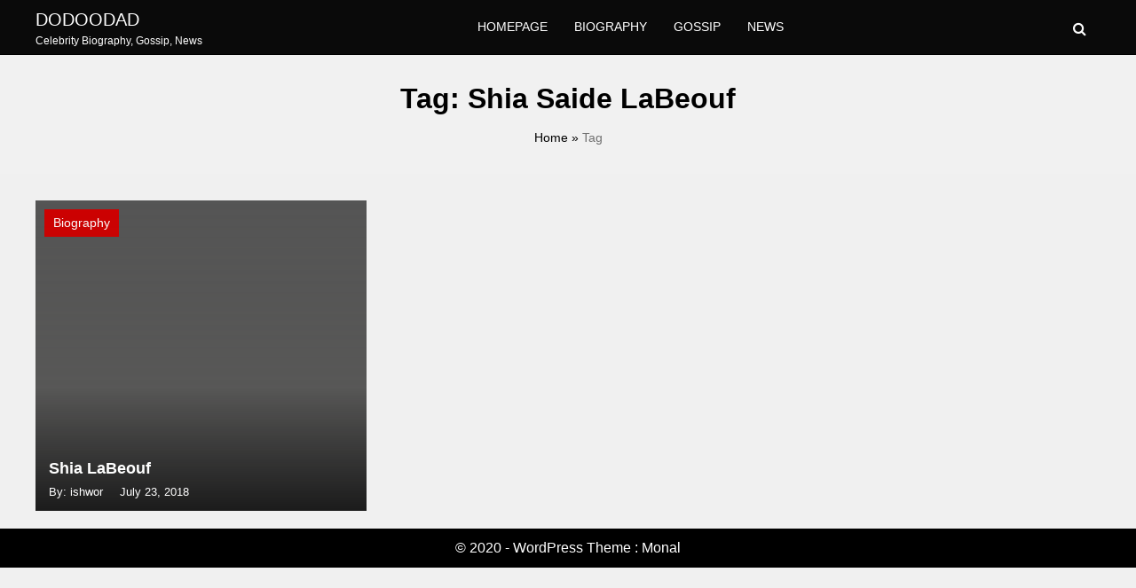

--- FILE ---
content_type: text/html; charset=UTF-8
request_url: https://dodoodad.com/tag/shia-saide-labeouf/
body_size: 10568
content:
<!doctype html><html lang="en-US"><head><script data-no-optimize="1">var litespeed_docref=sessionStorage.getItem("litespeed_docref");litespeed_docref&&(Object.defineProperty(document,"referrer",{get:function(){return litespeed_docref}}),sessionStorage.removeItem("litespeed_docref"));</script> <script type="litespeed/javascript" data-src="https://pagead2.googlesyndication.com/pagead/js/adsbygoogle.js?client=ca-pub-1939050644873749"
     crossorigin="anonymous"></script> <meta name="google-site-verification" content="--538kh6NrrGdmPjLM7W2kPd_vWdpGW99iGEw9g3x7U" /><meta charset="UTF-8"><meta name="viewport" content="width=device-width, initial-scale=1"><link rel="profile" href="https://gmpg.org/xfn/11"><meta name='robots' content='index, follow, max-image-preview:large, max-snippet:-1, max-video-preview:-1' /><title>Shia Saide LaBeouf Archives &#8211; Dodoodad</title><link rel="canonical" href="https://dodoodad.com/tag/shia-saide-labeouf/" /><meta property="og:locale" content="en_US" /><meta property="og:type" content="article" /><meta property="og:title" content="Shia Saide LaBeouf Archives &#8211; Dodoodad" /><meta property="og:url" content="https://dodoodad.com/tag/shia-saide-labeouf/" /><meta property="og:site_name" content="Dodoodad" /><meta name="twitter:card" content="summary_large_image" /> <script type="application/ld+json" class="yoast-schema-graph">{"@context":"https://schema.org","@graph":[{"@type":"CollectionPage","@id":"https://dodoodad.com/tag/shia-saide-labeouf/","url":"https://dodoodad.com/tag/shia-saide-labeouf/","name":"Shia Saide LaBeouf Archives &#8211; Dodoodad","isPartOf":{"@id":"https://dodoodad.com/#website"},"primaryImageOfPage":{"@id":"https://dodoodad.com/tag/shia-saide-labeouf/#primaryimage"},"image":{"@id":"https://dodoodad.com/tag/shia-saide-labeouf/#primaryimage"},"thumbnailUrl":"https://dodoodad.com/wp-content/uploads/2018/05/shia-labeouf-1527050552.jpg","breadcrumb":{"@id":"https://dodoodad.com/tag/shia-saide-labeouf/#breadcrumb"},"inLanguage":"en-US"},{"@type":"ImageObject","inLanguage":"en-US","@id":"https://dodoodad.com/tag/shia-saide-labeouf/#primaryimage","url":"https://dodoodad.com/wp-content/uploads/2018/05/shia-labeouf-1527050552.jpg","contentUrl":"https://dodoodad.com/wp-content/uploads/2018/05/shia-labeouf-1527050552.jpg","width":450,"height":450},{"@type":"BreadcrumbList","@id":"https://dodoodad.com/tag/shia-saide-labeouf/#breadcrumb","itemListElement":[{"@type":"ListItem","position":1,"name":"Home","item":"https://dodoodad.com/"},{"@type":"ListItem","position":2,"name":"Shia Saide LaBeouf"}]},{"@type":"WebSite","@id":"https://dodoodad.com/#website","url":"https://dodoodad.com/","name":"Dodoodad","description":"Celebrity Biography, Gossip, News","potentialAction":[{"@type":"SearchAction","target":{"@type":"EntryPoint","urlTemplate":"https://dodoodad.com/?s={search_term_string}"},"query-input":{"@type":"PropertyValueSpecification","valueRequired":true,"valueName":"search_term_string"}}],"inLanguage":"en-US"}]}</script> <link rel='dns-prefetch' href='//fonts.googleapis.com' /><link rel='dns-prefetch' href='//www.googletagmanager.com' /><link rel="alternate" type="application/rss+xml" title="Dodoodad &raquo; Feed" href="https://dodoodad.com/feed/" /><link rel="alternate" type="application/rss+xml" title="Dodoodad &raquo; Comments Feed" href="https://dodoodad.com/comments/feed/" /><link rel="alternate" type="application/rss+xml" title="Dodoodad &raquo; Shia Saide LaBeouf Tag Feed" href="https://dodoodad.com/tag/shia-saide-labeouf/feed/" />
<script id="dodoo-ready" type="litespeed/javascript">window.advanced_ads_ready=function(e,a){a=a||"complete";var d=function(e){return"interactive"===a?"loading"!==e:"complete"===e};d(document.readyState)?e():document.addEventListener("readystatechange",(function(a){d(a.target.readyState)&&e()}),{once:"interactive"===a})},window.advanced_ads_ready_queue=window.advanced_ads_ready_queue||[]</script> <link data-optimized="2" rel="stylesheet" href="https://dodoodad.com/wp-content/litespeed/css/1022feafd62d0c3ace5862d1f9ce6c14.css?ver=d96f5" /><style id='classic-theme-styles-inline-css'>/*! This file is auto-generated */
.wp-block-button__link{color:#fff;background-color:#32373c;border-radius:9999px;box-shadow:none;text-decoration:none;padding:calc(.667em + 2px) calc(1.333em + 2px);font-size:1.125em}.wp-block-file__button{background:#32373c;color:#fff;text-decoration:none}</style><style id='global-styles-inline-css'>body{--wp--preset--color--black: #000000;--wp--preset--color--cyan-bluish-gray: #abb8c3;--wp--preset--color--white: #ffffff;--wp--preset--color--pale-pink: #f78da7;--wp--preset--color--vivid-red: #cf2e2e;--wp--preset--color--luminous-vivid-orange: #ff6900;--wp--preset--color--luminous-vivid-amber: #fcb900;--wp--preset--color--light-green-cyan: #7bdcb5;--wp--preset--color--vivid-green-cyan: #00d084;--wp--preset--color--pale-cyan-blue: #8ed1fc;--wp--preset--color--vivid-cyan-blue: #0693e3;--wp--preset--color--vivid-purple: #9b51e0;--wp--preset--gradient--vivid-cyan-blue-to-vivid-purple: linear-gradient(135deg,rgba(6,147,227,1) 0%,rgb(155,81,224) 100%);--wp--preset--gradient--light-green-cyan-to-vivid-green-cyan: linear-gradient(135deg,rgb(122,220,180) 0%,rgb(0,208,130) 100%);--wp--preset--gradient--luminous-vivid-amber-to-luminous-vivid-orange: linear-gradient(135deg,rgba(252,185,0,1) 0%,rgba(255,105,0,1) 100%);--wp--preset--gradient--luminous-vivid-orange-to-vivid-red: linear-gradient(135deg,rgba(255,105,0,1) 0%,rgb(207,46,46) 100%);--wp--preset--gradient--very-light-gray-to-cyan-bluish-gray: linear-gradient(135deg,rgb(238,238,238) 0%,rgb(169,184,195) 100%);--wp--preset--gradient--cool-to-warm-spectrum: linear-gradient(135deg,rgb(74,234,220) 0%,rgb(151,120,209) 20%,rgb(207,42,186) 40%,rgb(238,44,130) 60%,rgb(251,105,98) 80%,rgb(254,248,76) 100%);--wp--preset--gradient--blush-light-purple: linear-gradient(135deg,rgb(255,206,236) 0%,rgb(152,150,240) 100%);--wp--preset--gradient--blush-bordeaux: linear-gradient(135deg,rgb(254,205,165) 0%,rgb(254,45,45) 50%,rgb(107,0,62) 100%);--wp--preset--gradient--luminous-dusk: linear-gradient(135deg,rgb(255,203,112) 0%,rgb(199,81,192) 50%,rgb(65,88,208) 100%);--wp--preset--gradient--pale-ocean: linear-gradient(135deg,rgb(255,245,203) 0%,rgb(182,227,212) 50%,rgb(51,167,181) 100%);--wp--preset--gradient--electric-grass: linear-gradient(135deg,rgb(202,248,128) 0%,rgb(113,206,126) 100%);--wp--preset--gradient--midnight: linear-gradient(135deg,rgb(2,3,129) 0%,rgb(40,116,252) 100%);--wp--preset--font-size--small: 13px;--wp--preset--font-size--medium: 20px;--wp--preset--font-size--large: 36px;--wp--preset--font-size--x-large: 42px;--wp--preset--spacing--20: 0.44rem;--wp--preset--spacing--30: 0.67rem;--wp--preset--spacing--40: 1rem;--wp--preset--spacing--50: 1.5rem;--wp--preset--spacing--60: 2.25rem;--wp--preset--spacing--70: 3.38rem;--wp--preset--spacing--80: 5.06rem;--wp--preset--shadow--natural: 6px 6px 9px rgba(0, 0, 0, 0.2);--wp--preset--shadow--deep: 12px 12px 50px rgba(0, 0, 0, 0.4);--wp--preset--shadow--sharp: 6px 6px 0px rgba(0, 0, 0, 0.2);--wp--preset--shadow--outlined: 6px 6px 0px -3px rgba(255, 255, 255, 1), 6px 6px rgba(0, 0, 0, 1);--wp--preset--shadow--crisp: 6px 6px 0px rgba(0, 0, 0, 1);}:where(.is-layout-flex){gap: 0.5em;}:where(.is-layout-grid){gap: 0.5em;}body .is-layout-flow > .alignleft{float: left;margin-inline-start: 0;margin-inline-end: 2em;}body .is-layout-flow > .alignright{float: right;margin-inline-start: 2em;margin-inline-end: 0;}body .is-layout-flow > .aligncenter{margin-left: auto !important;margin-right: auto !important;}body .is-layout-constrained > .alignleft{float: left;margin-inline-start: 0;margin-inline-end: 2em;}body .is-layout-constrained > .alignright{float: right;margin-inline-start: 2em;margin-inline-end: 0;}body .is-layout-constrained > .aligncenter{margin-left: auto !important;margin-right: auto !important;}body .is-layout-constrained > :where(:not(.alignleft):not(.alignright):not(.alignfull)){max-width: var(--wp--style--global--content-size);margin-left: auto !important;margin-right: auto !important;}body .is-layout-constrained > .alignwide{max-width: var(--wp--style--global--wide-size);}body .is-layout-flex{display: flex;}body .is-layout-flex{flex-wrap: wrap;align-items: center;}body .is-layout-flex > *{margin: 0;}body .is-layout-grid{display: grid;}body .is-layout-grid > *{margin: 0;}:where(.wp-block-columns.is-layout-flex){gap: 2em;}:where(.wp-block-columns.is-layout-grid){gap: 2em;}:where(.wp-block-post-template.is-layout-flex){gap: 1.25em;}:where(.wp-block-post-template.is-layout-grid){gap: 1.25em;}.has-black-color{color: var(--wp--preset--color--black) !important;}.has-cyan-bluish-gray-color{color: var(--wp--preset--color--cyan-bluish-gray) !important;}.has-white-color{color: var(--wp--preset--color--white) !important;}.has-pale-pink-color{color: var(--wp--preset--color--pale-pink) !important;}.has-vivid-red-color{color: var(--wp--preset--color--vivid-red) !important;}.has-luminous-vivid-orange-color{color: var(--wp--preset--color--luminous-vivid-orange) !important;}.has-luminous-vivid-amber-color{color: var(--wp--preset--color--luminous-vivid-amber) !important;}.has-light-green-cyan-color{color: var(--wp--preset--color--light-green-cyan) !important;}.has-vivid-green-cyan-color{color: var(--wp--preset--color--vivid-green-cyan) !important;}.has-pale-cyan-blue-color{color: var(--wp--preset--color--pale-cyan-blue) !important;}.has-vivid-cyan-blue-color{color: var(--wp--preset--color--vivid-cyan-blue) !important;}.has-vivid-purple-color{color: var(--wp--preset--color--vivid-purple) !important;}.has-black-background-color{background-color: var(--wp--preset--color--black) !important;}.has-cyan-bluish-gray-background-color{background-color: var(--wp--preset--color--cyan-bluish-gray) !important;}.has-white-background-color{background-color: var(--wp--preset--color--white) !important;}.has-pale-pink-background-color{background-color: var(--wp--preset--color--pale-pink) !important;}.has-vivid-red-background-color{background-color: var(--wp--preset--color--vivid-red) !important;}.has-luminous-vivid-orange-background-color{background-color: var(--wp--preset--color--luminous-vivid-orange) !important;}.has-luminous-vivid-amber-background-color{background-color: var(--wp--preset--color--luminous-vivid-amber) !important;}.has-light-green-cyan-background-color{background-color: var(--wp--preset--color--light-green-cyan) !important;}.has-vivid-green-cyan-background-color{background-color: var(--wp--preset--color--vivid-green-cyan) !important;}.has-pale-cyan-blue-background-color{background-color: var(--wp--preset--color--pale-cyan-blue) !important;}.has-vivid-cyan-blue-background-color{background-color: var(--wp--preset--color--vivid-cyan-blue) !important;}.has-vivid-purple-background-color{background-color: var(--wp--preset--color--vivid-purple) !important;}.has-black-border-color{border-color: var(--wp--preset--color--black) !important;}.has-cyan-bluish-gray-border-color{border-color: var(--wp--preset--color--cyan-bluish-gray) !important;}.has-white-border-color{border-color: var(--wp--preset--color--white) !important;}.has-pale-pink-border-color{border-color: var(--wp--preset--color--pale-pink) !important;}.has-vivid-red-border-color{border-color: var(--wp--preset--color--vivid-red) !important;}.has-luminous-vivid-orange-border-color{border-color: var(--wp--preset--color--luminous-vivid-orange) !important;}.has-luminous-vivid-amber-border-color{border-color: var(--wp--preset--color--luminous-vivid-amber) !important;}.has-light-green-cyan-border-color{border-color: var(--wp--preset--color--light-green-cyan) !important;}.has-vivid-green-cyan-border-color{border-color: var(--wp--preset--color--vivid-green-cyan) !important;}.has-pale-cyan-blue-border-color{border-color: var(--wp--preset--color--pale-cyan-blue) !important;}.has-vivid-cyan-blue-border-color{border-color: var(--wp--preset--color--vivid-cyan-blue) !important;}.has-vivid-purple-border-color{border-color: var(--wp--preset--color--vivid-purple) !important;}.has-vivid-cyan-blue-to-vivid-purple-gradient-background{background: var(--wp--preset--gradient--vivid-cyan-blue-to-vivid-purple) !important;}.has-light-green-cyan-to-vivid-green-cyan-gradient-background{background: var(--wp--preset--gradient--light-green-cyan-to-vivid-green-cyan) !important;}.has-luminous-vivid-amber-to-luminous-vivid-orange-gradient-background{background: var(--wp--preset--gradient--luminous-vivid-amber-to-luminous-vivid-orange) !important;}.has-luminous-vivid-orange-to-vivid-red-gradient-background{background: var(--wp--preset--gradient--luminous-vivid-orange-to-vivid-red) !important;}.has-very-light-gray-to-cyan-bluish-gray-gradient-background{background: var(--wp--preset--gradient--very-light-gray-to-cyan-bluish-gray) !important;}.has-cool-to-warm-spectrum-gradient-background{background: var(--wp--preset--gradient--cool-to-warm-spectrum) !important;}.has-blush-light-purple-gradient-background{background: var(--wp--preset--gradient--blush-light-purple) !important;}.has-blush-bordeaux-gradient-background{background: var(--wp--preset--gradient--blush-bordeaux) !important;}.has-luminous-dusk-gradient-background{background: var(--wp--preset--gradient--luminous-dusk) !important;}.has-pale-ocean-gradient-background{background: var(--wp--preset--gradient--pale-ocean) !important;}.has-electric-grass-gradient-background{background: var(--wp--preset--gradient--electric-grass) !important;}.has-midnight-gradient-background{background: var(--wp--preset--gradient--midnight) !important;}.has-small-font-size{font-size: var(--wp--preset--font-size--small) !important;}.has-medium-font-size{font-size: var(--wp--preset--font-size--medium) !important;}.has-large-font-size{font-size: var(--wp--preset--font-size--large) !important;}.has-x-large-font-size{font-size: var(--wp--preset--font-size--x-large) !important;}
.wp-block-navigation a:where(:not(.wp-element-button)){color: inherit;}
:where(.wp-block-post-template.is-layout-flex){gap: 1.25em;}:where(.wp-block-post-template.is-layout-grid){gap: 1.25em;}
:where(.wp-block-columns.is-layout-flex){gap: 2em;}:where(.wp-block-columns.is-layout-grid){gap: 2em;}
.wp-block-pullquote{font-size: 1.5em;line-height: 1.6;}</style> <script type="litespeed/javascript" data-src="https://dodoodad.com/wp-includes/js/jquery/jquery.min.js" id="jquery-core-js"></script> <link rel="https://api.w.org/" href="https://dodoodad.com/wp-json/" /><link rel="alternate" type="application/json" href="https://dodoodad.com/wp-json/wp/v2/tags/19086" /><link rel="EditURI" type="application/rsd+xml" title="RSD" href="https://dodoodad.com/xmlrpc.php?rsd" /><meta name="generator" content="WordPress 6.4.7" /><meta name="generator" content="Site Kit by Google 1.161.0" /> <script type="litespeed/javascript">document.documentElement.className=document.documentElement.className.replace('no-js','js')</script> <style>.no-js img.lazyload {
				display: none;
			}

			figure.wp-block-image img.lazyloading {
				min-width: 150px;
			}

						.lazyload, .lazyloading {
				opacity: 0;
			}

			.lazyloaded {
				opacity: 1;
				transition: opacity 400ms;
				transition-delay: 0ms;
			}</style><style>.search-right .entry-meta a:hover,
a:hover {
    color: #ce0000;
}

a:visited :hover {
    color: #ce0000;
}

a:hover,
a:visited:hover {
    color: #ce0000;
}


.navwhite,
.nav-menu {
    background: #0a0a0a !important;
}

.page_item_has_children::after,
.menu-item-has-children::after {
    color: #ffffff !important;
}

.main-navigation a,
.site-title,
.site-description,
.menu-toggle,
.bot-nav .bot-search i,
.site-title a {
    color: #ffffff;
}

.line {
    stroke: #ffffff;
}



.bars {
    color: #ffffff !important;
}


.posted-on::before,
.tags-links::before,
.by-line::before,
.cat-links::before,
.main-navigation a:hover {
    color: #ce0000;
}

.menu-container {
    background: #0a0a0a !important;
}

.home-bt {
    background: #ce0000 !important;
}

.main-navigation ul ul li {
    background: #f3f3f3;
    color: #000000;
}

.main-navigation ul ul li a {
    color: #000000;
}


.posted-on::before,
.tags-links::before,
.byline::before,
.cat-links::before {
    color: #ce0000 !important;
}

.site-footer {
    background: #484848 !important;
}

.copyright {
    background: #000000 !important;
}

.widget-title span,
body {
    background: #f0f0f0 !important;
}

.search-submit,
.form-submit .submit {
    background: #ce0000 !important;
}

.navwhite .bot-nav .menu-class ul li a {
    color: #ffffff !important;
}

.navwhite .bot-nav .bot-search i {
    color: #ffffff !important;
}

.heading h2::before,
.heading h2::after {
    background: #ce0000 !important;
}

.monal-load-more,
.page-nav .page-numbers {
    background: #ce0000 !important;
    color: #ffffff !important;
}

.prime-color {
    background: #ce0000 !important;
    border-color: #ce0000 !important;
}

.widget-title,
.entry-meta i {
    color: #ce0000 !important;
}


.widget ul li a:hover {
    color: #ce0000 !important;
}

.prime-color-ba::before,
.prime-color-ba::after,
.widget-title::before {
    background: #ce0000 !important;
}

.prime-color-text {
    color: #ce0000 !important;
}

.prime-text {
    color: #ffffff !important;
}

.glamour-sideblog-newsletter .wpcf7-submit {

    background: #ce0000 !important;
    color: #ffffff !important;
}

.blog-main-category {
    background: #ce0000 !important;
    color: #ffffff !important;
}

/* Typography Options */

h1 {
    font-size: 32px;
}

h2 {
    font-size: 24px;
}

h3 {
    font-size: 20px;
}

h4 {
    font-size: 18px;
}

p {
    font-size: 16px;
}

.entry-meta,
.tags-links {
    font-size: 14px;
}</style><meta name="google-adsense-platform-account" content="ca-host-pub-2644536267352236"><meta name="google-adsense-platform-domain" content="sitekit.withgoogle.com"><link rel="icon" href="https://sfo2.digitaloceanspaces.com/img.dodoodad.com/wp-content/uploads/2021/01/cropped-Dododadicon-32x32.png" sizes="32x32" /><link rel="icon" href="https://sfo2.digitaloceanspaces.com/img.dodoodad.com/wp-content/uploads/2021/01/cropped-Dododadicon-192x192.png" sizes="192x192" /><link rel="apple-touch-icon" href="https://sfo2.digitaloceanspaces.com/img.dodoodad.com/wp-content/uploads/2021/01/cropped-Dododadicon-180x180.png" /><meta name="msapplication-TileImage" content="https://sfo2.digitaloceanspaces.com/img.dodoodad.com/wp-content/uploads/2021/01/cropped-Dododadicon-270x270.png" /><style id="wp-custom-css">.glamour-flex {
    margin-left: 30px;
}

.site-header{
	z-index:99;
}

main{
	background: #f0f0f0;
}
.white-box{
	padding:20px;
	background:#fff;
}

.blog-wrap{
	background: #ffffff;
    padding: 1px 20px 20px 20px;
}
.cust-bio-right{
	    padding: 1px 20px 20px 20px;
    background: white;
	height:100%
}

@media screen and (max-width:640px){
	.glamour-flex {
    margin-left: 0px;
}
	.white-box{
	padding:0px;
}

}

.navwhite {
    border-bottom: 1px solid #000;
}

.cust-bio-left{
	    width: 68%;
    padding: 20px 20px;
    background: white;
    margin-right: 15px;
}
.blog-img {
    position: relative;
    margin-bottom: 10px;
}

.blog-main-category {
    background: #ce0000 !important;
    color: #ffffff !important;
    position: absolute;
    top: 15px;
    left: 15px;
    padding: 5px 10px;
}

.glamour-blog-desection .upper-blog-heading {
    margin-top:0px;
    
}

.glamour-blog-content h2{
	    margin-top: -80px;
    padding-top: 80px;
}

@media screen and (max-width: 992px){
	.cust-bio-left {
    width: 100%;
    padding: 0px 20px;
}	
}

.tableoc ul {
    margin-left: 20px;
    margin-bottom: 0;
}

.biography-top-content {
    height:auto!important;
    padding-bottom: 6px;
}

.glamour-tags-blog li {
    background: transparent;
    padding: 0px;
    margin-right: 0px;
    margin-bottom: 0px;
    font-size: 15px;
}
.glamour-tags-blog li a{
    background: #ececec;
    padding: 5px 15px;
    margin-right: 10px;
    margin-bottom: 10px;
    font-size: 15px;
	display:block;
}

.quickfacts h2{
	margin-top:0;
	padding-top:0;
}

.glamour-blog-content p{
	margin-top: 10px!important;
}

ul.q-fact-details{
	    border: 2px solid #ee8e2d;
	border-left:0;
	border-right:0;
}</style></head><body class="archive tag tag-shia-saide-labeouf tag-19086 hfeed aa-prefix-dodoo-"><div id="page" class="site">
<a class="skip-link screen-reader-text" href="#primary">Skip to content</a><header id="masthead" class="site-header"><nav style="position: relative" id="site-navigation" class="main-navigation"><div class="abs navwhite"><div class="container"><div class="bot-nav"><div class="bot-logo"><div class="site-title-wrapper"><p class="site-title"><a href="https://dodoodad.com/"
rel="home">Dodoodad</a></p><p class="site-description">
Celebrity Biography, Gossip, News</p></div></div>
<button class="menu-toggle" aria-controls="primary-menu" aria-expanded="false"
onclick="monal_hamburger(this)" aria-label=" Main Menu" id="hamburger-menu">
<svg width="20" height="20" viewBox="0 0 100 100">
<path class="line line1"
d="M 20,29.000046 H 80.000231 C 80.000231,29.000046 94.498839,28.817352 94.532987,66.711331 94.543142,77.980673 90.966081,81.670246 85.259173,81.668997 79.552261,81.667751 75.000211,74.999942 75.000211,74.999942 L 25.000021,25.000058" />
<path class="line line2" d="M 20,50 H 80" />
<path class="line line3"
d="M 20,70.999954 H 80.000231 C 80.000231,70.999954 94.498839,71.182648 94.532987,33.288669 94.543142,22.019327 90.966081,18.329754 85.259173,18.331003 79.552261,18.332249 75.000211,25.000058 75.000211,25.000058 L 25.000021,74.999942" />
</svg>
</button><div class="menu-container" tabindex="-1">
<button class="menu-close-btn opened" id="close-menu" onclick="menu_close()"><svg
width="20" height="20" viewBox="0 0 100 100">
<path class="line line1"
d="M 20,29.000046 H 80.000231 C 80.000231,29.000046 94.498839,28.817352 94.532987,66.711331 94.543142,77.980673 90.966081,81.670246 85.259173,81.668997 79.552261,81.667751 75.000211,74.999942 75.000211,74.999942 L 25.000021,25.000058">
</path>
<path class=" line line2" d="M 20,50 H 80"></path>
<path class="line line3"
d="M 20,70.999954 H 80.000231 C 80.000231,70.999954 94.498839,71.182648 94.532987,33.288669 94.543142,22.019327 90.966081,18.329754 85.259173,18.331003 79.552261,18.332249 75.000211,25.000058 75.000211,25.000058 L 25.000021,74.999942">
</path>
</svg>
</button><div class="menu-top-menu-container"><ul id="primary-menu" class="menu"><li id="menu-item-21280" class="menu-item menu-item-type-post_type menu-item-object-page menu-item-home menu-item-21280"><a href="https://dodoodad.com/">Homepage</a></li><li id="menu-item-21277" class="menu-item menu-item-type-taxonomy menu-item-object-category menu-item-21277"><a href="https://dodoodad.com/category/biography/">Biography</a></li><li id="menu-item-21278" class="menu-item menu-item-type-taxonomy menu-item-object-category menu-item-21278"><a href="https://dodoodad.com/category/gossip/">Gossip</a></li><li id="menu-item-21279" class="menu-item menu-item-type-taxonomy menu-item-object-category menu-item-21279"><a href="https://dodoodad.com/category/news/">News</a></li></ul></div></div>
<button class="bot-search" id="search-open" onclick="monal_searchshow()">
<i class="fa fa-search"></i>
</button><div class="search-glam" id="search-show" tabindex="-1"><div class="container"><div class="search-query"><form role="search" method="get" class="search-form"
action="https://dodoodad.com"><label>
<span
class="screen-reader-text">Search For: </span>
<input type="search" id="search-input" class="search-field"
placeholder="Search"
value="" name="s">
</label></form>
<button class="cross" onclick="monal_searchremove()">
<i class="fa fa-times"></i>
</button></div></div></div></div></div></div></nav></header><main id="primary" class="site-main"><header class="page-header"><div class="page-description"><h1 class="page-title">Tag: <span>Shia Saide LaBeouf</span></h1><div class="breadcrumb"><a href="https://dodoodad.com">Home</a> » <span class="current-link">Tag</span></div></div></header><div class="container"><div class="custholder margin-30"><div class="cust-bio-full"><div class="custholder"><div class="custcol-4"><article id="post-3543" class="post-3543 post type-post status-publish format-standard has-post-thumbnail hentry category-biography tag-kiely-williams tag-lauren-hastings tag-american-actor-performance-artist-and-filmmaker tag-carey-mulligan tag-celebrity-affairs tag-celebrity-awards tag-celebrity-biography tag-celebrity-career tag-celebrity-cars tag-celebrity-children tag-celebrity-divorce tag-celebrity-house tag-celebrity-marriage tag-celebrity-net-worth tag-celebrity-parents tag-celebrity-relationship tag-celebrity-salary tag-celebrity-siblings tag-china-brezner tag-hilary-duff tag-isabel-lucas tag-jeffrey-craig-labeouf tag-karolyn-pho tag-megan-fox tag-mia-goth tag-rihanna tag-sasha-lane tag-shayna-labeouf tag-shia-labeouf tag-shia-saide-labeouf"><div class="slider-gridcont post-margin reveal">
<a href="https://dodoodad.com/shia-labeouf-biography/"><div class="slider-container image-height">
<img data-src="https://dodoodad.com/wp-content/uploads/2018/05/shia-labeouf-1527050552.jpg" src="[data-uri]" class="lazyload"><noscript><img src="https://dodoodad.com/wp-content/uploads/2018/05/shia-labeouf-1527050552.jpg"></noscript><div class="slider-cat prime-color prime-text">
Biography</div><div class="slider-desc"><h2> Shia LaBeouf</h2><small> By: ishwor <i class="icon-calendar"
style="margin: 0 5px 0px 10px;"></i>
July 23, 2018 </small></div></div>
</a></div></article></div></div><div class=" page-nav"></div></div></div></div></main><footer id="colophon" class="site-footer" style=""><div class="container"><div class="custholder"><div class="custcol-4"></div><div class="custcol-4"></div><div class="custcol-4"></div></div></div><div class="site-info copyright">
<span> © 2020 - WordPress Theme : Monal        </span></div></footer></div> <script type="litespeed/javascript">!function(){window.advanced_ads_ready_queue=window.advanced_ads_ready_queue||[],advanced_ads_ready_queue.push=window.advanced_ads_ready;for(var d=0,a=advanced_ads_ready_queue.length;d<a;d++)advanced_ads_ready(advanced_ads_ready_queue[d])}();</script> <script data-no-optimize="1">window.lazyLoadOptions=Object.assign({},{threshold:300},window.lazyLoadOptions||{});!function(t,e){"object"==typeof exports&&"undefined"!=typeof module?module.exports=e():"function"==typeof define&&define.amd?define(e):(t="undefined"!=typeof globalThis?globalThis:t||self).LazyLoad=e()}(this,function(){"use strict";function e(){return(e=Object.assign||function(t){for(var e=1;e<arguments.length;e++){var n,a=arguments[e];for(n in a)Object.prototype.hasOwnProperty.call(a,n)&&(t[n]=a[n])}return t}).apply(this,arguments)}function o(t){return e({},at,t)}function l(t,e){return t.getAttribute(gt+e)}function c(t){return l(t,vt)}function s(t,e){return function(t,e,n){e=gt+e;null!==n?t.setAttribute(e,n):t.removeAttribute(e)}(t,vt,e)}function i(t){return s(t,null),0}function r(t){return null===c(t)}function u(t){return c(t)===_t}function d(t,e,n,a){t&&(void 0===a?void 0===n?t(e):t(e,n):t(e,n,a))}function f(t,e){et?t.classList.add(e):t.className+=(t.className?" ":"")+e}function _(t,e){et?t.classList.remove(e):t.className=t.className.replace(new RegExp("(^|\\s+)"+e+"(\\s+|$)")," ").replace(/^\s+/,"").replace(/\s+$/,"")}function g(t){return t.llTempImage}function v(t,e){!e||(e=e._observer)&&e.unobserve(t)}function b(t,e){t&&(t.loadingCount+=e)}function p(t,e){t&&(t.toLoadCount=e)}function n(t){for(var e,n=[],a=0;e=t.children[a];a+=1)"SOURCE"===e.tagName&&n.push(e);return n}function h(t,e){(t=t.parentNode)&&"PICTURE"===t.tagName&&n(t).forEach(e)}function a(t,e){n(t).forEach(e)}function m(t){return!!t[lt]}function E(t){return t[lt]}function I(t){return delete t[lt]}function y(e,t){var n;m(e)||(n={},t.forEach(function(t){n[t]=e.getAttribute(t)}),e[lt]=n)}function L(a,t){var o;m(a)&&(o=E(a),t.forEach(function(t){var e,n;e=a,(t=o[n=t])?e.setAttribute(n,t):e.removeAttribute(n)}))}function k(t,e,n){f(t,e.class_loading),s(t,st),n&&(b(n,1),d(e.callback_loading,t,n))}function A(t,e,n){n&&t.setAttribute(e,n)}function O(t,e){A(t,rt,l(t,e.data_sizes)),A(t,it,l(t,e.data_srcset)),A(t,ot,l(t,e.data_src))}function w(t,e,n){var a=l(t,e.data_bg_multi),o=l(t,e.data_bg_multi_hidpi);(a=nt&&o?o:a)&&(t.style.backgroundImage=a,n=n,f(t=t,(e=e).class_applied),s(t,dt),n&&(e.unobserve_completed&&v(t,e),d(e.callback_applied,t,n)))}function x(t,e){!e||0<e.loadingCount||0<e.toLoadCount||d(t.callback_finish,e)}function M(t,e,n){t.addEventListener(e,n),t.llEvLisnrs[e]=n}function N(t){return!!t.llEvLisnrs}function z(t){if(N(t)){var e,n,a=t.llEvLisnrs;for(e in a){var o=a[e];n=e,o=o,t.removeEventListener(n,o)}delete t.llEvLisnrs}}function C(t,e,n){var a;delete t.llTempImage,b(n,-1),(a=n)&&--a.toLoadCount,_(t,e.class_loading),e.unobserve_completed&&v(t,n)}function R(i,r,c){var l=g(i)||i;N(l)||function(t,e,n){N(t)||(t.llEvLisnrs={});var a="VIDEO"===t.tagName?"loadeddata":"load";M(t,a,e),M(t,"error",n)}(l,function(t){var e,n,a,o;n=r,a=c,o=u(e=i),C(e,n,a),f(e,n.class_loaded),s(e,ut),d(n.callback_loaded,e,a),o||x(n,a),z(l)},function(t){var e,n,a,o;n=r,a=c,o=u(e=i),C(e,n,a),f(e,n.class_error),s(e,ft),d(n.callback_error,e,a),o||x(n,a),z(l)})}function T(t,e,n){var a,o,i,r,c;t.llTempImage=document.createElement("IMG"),R(t,e,n),m(c=t)||(c[lt]={backgroundImage:c.style.backgroundImage}),i=n,r=l(a=t,(o=e).data_bg),c=l(a,o.data_bg_hidpi),(r=nt&&c?c:r)&&(a.style.backgroundImage='url("'.concat(r,'")'),g(a).setAttribute(ot,r),k(a,o,i)),w(t,e,n)}function G(t,e,n){var a;R(t,e,n),a=e,e=n,(t=Et[(n=t).tagName])&&(t(n,a),k(n,a,e))}function D(t,e,n){var a;a=t,(-1<It.indexOf(a.tagName)?G:T)(t,e,n)}function S(t,e,n){var a;t.setAttribute("loading","lazy"),R(t,e,n),a=e,(e=Et[(n=t).tagName])&&e(n,a),s(t,_t)}function V(t){t.removeAttribute(ot),t.removeAttribute(it),t.removeAttribute(rt)}function j(t){h(t,function(t){L(t,mt)}),L(t,mt)}function F(t){var e;(e=yt[t.tagName])?e(t):m(e=t)&&(t=E(e),e.style.backgroundImage=t.backgroundImage)}function P(t,e){var n;F(t),n=e,r(e=t)||u(e)||(_(e,n.class_entered),_(e,n.class_exited),_(e,n.class_applied),_(e,n.class_loading),_(e,n.class_loaded),_(e,n.class_error)),i(t),I(t)}function U(t,e,n,a){var o;n.cancel_on_exit&&(c(t)!==st||"IMG"===t.tagName&&(z(t),h(o=t,function(t){V(t)}),V(o),j(t),_(t,n.class_loading),b(a,-1),i(t),d(n.callback_cancel,t,e,a)))}function $(t,e,n,a){var o,i,r=(i=t,0<=bt.indexOf(c(i)));s(t,"entered"),f(t,n.class_entered),_(t,n.class_exited),o=t,i=a,n.unobserve_entered&&v(o,i),d(n.callback_enter,t,e,a),r||D(t,n,a)}function q(t){return t.use_native&&"loading"in HTMLImageElement.prototype}function H(t,o,i){t.forEach(function(t){return(a=t).isIntersecting||0<a.intersectionRatio?$(t.target,t,o,i):(e=t.target,n=t,a=o,t=i,void(r(e)||(f(e,a.class_exited),U(e,n,a,t),d(a.callback_exit,e,n,t))));var e,n,a})}function B(e,n){var t;tt&&!q(e)&&(n._observer=new IntersectionObserver(function(t){H(t,e,n)},{root:(t=e).container===document?null:t.container,rootMargin:t.thresholds||t.threshold+"px"}))}function J(t){return Array.prototype.slice.call(t)}function K(t){return t.container.querySelectorAll(t.elements_selector)}function Q(t){return c(t)===ft}function W(t,e){return e=t||K(e),J(e).filter(r)}function X(e,t){var n;(n=K(e),J(n).filter(Q)).forEach(function(t){_(t,e.class_error),i(t)}),t.update()}function t(t,e){var n,a,t=o(t);this._settings=t,this.loadingCount=0,B(t,this),n=t,a=this,Y&&window.addEventListener("online",function(){X(n,a)}),this.update(e)}var Y="undefined"!=typeof window,Z=Y&&!("onscroll"in window)||"undefined"!=typeof navigator&&/(gle|ing|ro)bot|crawl|spider/i.test(navigator.userAgent),tt=Y&&"IntersectionObserver"in window,et=Y&&"classList"in document.createElement("p"),nt=Y&&1<window.devicePixelRatio,at={elements_selector:".lazy",container:Z||Y?document:null,threshold:300,thresholds:null,data_src:"src",data_srcset:"srcset",data_sizes:"sizes",data_bg:"bg",data_bg_hidpi:"bg-hidpi",data_bg_multi:"bg-multi",data_bg_multi_hidpi:"bg-multi-hidpi",data_poster:"poster",class_applied:"applied",class_loading:"litespeed-loading",class_loaded:"litespeed-loaded",class_error:"error",class_entered:"entered",class_exited:"exited",unobserve_completed:!0,unobserve_entered:!1,cancel_on_exit:!0,callback_enter:null,callback_exit:null,callback_applied:null,callback_loading:null,callback_loaded:null,callback_error:null,callback_finish:null,callback_cancel:null,use_native:!1},ot="src",it="srcset",rt="sizes",ct="poster",lt="llOriginalAttrs",st="loading",ut="loaded",dt="applied",ft="error",_t="native",gt="data-",vt="ll-status",bt=[st,ut,dt,ft],pt=[ot],ht=[ot,ct],mt=[ot,it,rt],Et={IMG:function(t,e){h(t,function(t){y(t,mt),O(t,e)}),y(t,mt),O(t,e)},IFRAME:function(t,e){y(t,pt),A(t,ot,l(t,e.data_src))},VIDEO:function(t,e){a(t,function(t){y(t,pt),A(t,ot,l(t,e.data_src))}),y(t,ht),A(t,ct,l(t,e.data_poster)),A(t,ot,l(t,e.data_src)),t.load()}},It=["IMG","IFRAME","VIDEO"],yt={IMG:j,IFRAME:function(t){L(t,pt)},VIDEO:function(t){a(t,function(t){L(t,pt)}),L(t,ht),t.load()}},Lt=["IMG","IFRAME","VIDEO"];return t.prototype={update:function(t){var e,n,a,o=this._settings,i=W(t,o);{if(p(this,i.length),!Z&&tt)return q(o)?(e=o,n=this,i.forEach(function(t){-1!==Lt.indexOf(t.tagName)&&S(t,e,n)}),void p(n,0)):(t=this._observer,o=i,t.disconnect(),a=t,void o.forEach(function(t){a.observe(t)}));this.loadAll(i)}},destroy:function(){this._observer&&this._observer.disconnect(),K(this._settings).forEach(function(t){I(t)}),delete this._observer,delete this._settings,delete this.loadingCount,delete this.toLoadCount},loadAll:function(t){var e=this,n=this._settings;W(t,n).forEach(function(t){v(t,e),D(t,n,e)})},restoreAll:function(){var e=this._settings;K(e).forEach(function(t){P(t,e)})}},t.load=function(t,e){e=o(e);D(t,e)},t.resetStatus=function(t){i(t)},t}),function(t,e){"use strict";function n(){e.body.classList.add("litespeed_lazyloaded")}function a(){console.log("[LiteSpeed] Start Lazy Load"),o=new LazyLoad(Object.assign({},t.lazyLoadOptions||{},{elements_selector:"[data-lazyloaded]",callback_finish:n})),i=function(){o.update()},t.MutationObserver&&new MutationObserver(i).observe(e.documentElement,{childList:!0,subtree:!0,attributes:!0})}var o,i;t.addEventListener?t.addEventListener("load",a,!1):t.attachEvent("onload",a)}(window,document);</script><script data-no-optimize="1">window.litespeed_ui_events=window.litespeed_ui_events||["mouseover","click","keydown","wheel","touchmove","touchstart"];var urlCreator=window.URL||window.webkitURL;function litespeed_load_delayed_js_force(){console.log("[LiteSpeed] Start Load JS Delayed"),litespeed_ui_events.forEach(e=>{window.removeEventListener(e,litespeed_load_delayed_js_force,{passive:!0})}),document.querySelectorAll("iframe[data-litespeed-src]").forEach(e=>{e.setAttribute("src",e.getAttribute("data-litespeed-src"))}),"loading"==document.readyState?window.addEventListener("DOMContentLoaded",litespeed_load_delayed_js):litespeed_load_delayed_js()}litespeed_ui_events.forEach(e=>{window.addEventListener(e,litespeed_load_delayed_js_force,{passive:!0})});async function litespeed_load_delayed_js(){let t=[];for(var d in document.querySelectorAll('script[type="litespeed/javascript"]').forEach(e=>{t.push(e)}),t)await new Promise(e=>litespeed_load_one(t[d],e));document.dispatchEvent(new Event("DOMContentLiteSpeedLoaded")),window.dispatchEvent(new Event("DOMContentLiteSpeedLoaded"))}function litespeed_load_one(t,e){console.log("[LiteSpeed] Load ",t);var d=document.createElement("script");d.addEventListener("load",e),d.addEventListener("error",e),t.getAttributeNames().forEach(e=>{"type"!=e&&d.setAttribute("data-src"==e?"src":e,t.getAttribute(e))});let a=!(d.type="text/javascript");!d.src&&t.textContent&&(d.src=litespeed_inline2src(t.textContent),a=!0),t.after(d),t.remove(),a&&e()}function litespeed_inline2src(t){try{var d=urlCreator.createObjectURL(new Blob([t.replace(/^(?:<!--)?(.*?)(?:-->)?$/gm,"$1")],{type:"text/javascript"}))}catch(e){d="data:text/javascript;base64,"+btoa(t.replace(/^(?:<!--)?(.*?)(?:-->)?$/gm,"$1"))}return d}</script><script data-no-optimize="1">var litespeed_vary=document.cookie.replace(/(?:(?:^|.*;\s*)_lscache_vary\s*\=\s*([^;]*).*$)|^.*$/,"");litespeed_vary||fetch("/wp-content/plugins/litespeed-cache/guest.vary.php",{method:"POST",cache:"no-cache",redirect:"follow"}).then(e=>e.json()).then(e=>{console.log(e),e.hasOwnProperty("reload")&&"yes"==e.reload&&(sessionStorage.setItem("litespeed_docref",document.referrer),window.location.reload(!0))});</script><script data-optimized="1" type="litespeed/javascript" data-src="https://dodoodad.com/wp-content/litespeed/js/f64dda1b508fe29db32a8d9b9efdca6e.js?ver=d96f5"></script><script defer src="https://static.cloudflareinsights.com/beacon.min.js/vcd15cbe7772f49c399c6a5babf22c1241717689176015" integrity="sha512-ZpsOmlRQV6y907TI0dKBHq9Md29nnaEIPlkf84rnaERnq6zvWvPUqr2ft8M1aS28oN72PdrCzSjY4U6VaAw1EQ==" data-cf-beacon='{"version":"2024.11.0","token":"3dd5967e38aa40da85cfeb7e9e5e805b","r":1,"server_timing":{"name":{"cfCacheStatus":true,"cfEdge":true,"cfExtPri":true,"cfL4":true,"cfOrigin":true,"cfSpeedBrain":true},"location_startswith":null}}' crossorigin="anonymous"></script>
</body></html>
<!-- Page optimized by LiteSpeed Cache @2026-01-24 09:16:10 -->

<!-- Page cached by LiteSpeed Cache 7.7 on 2026-01-24 09:16:09 -->
<!-- Guest Mode -->
<!-- QUIC.cloud UCSS in queue -->